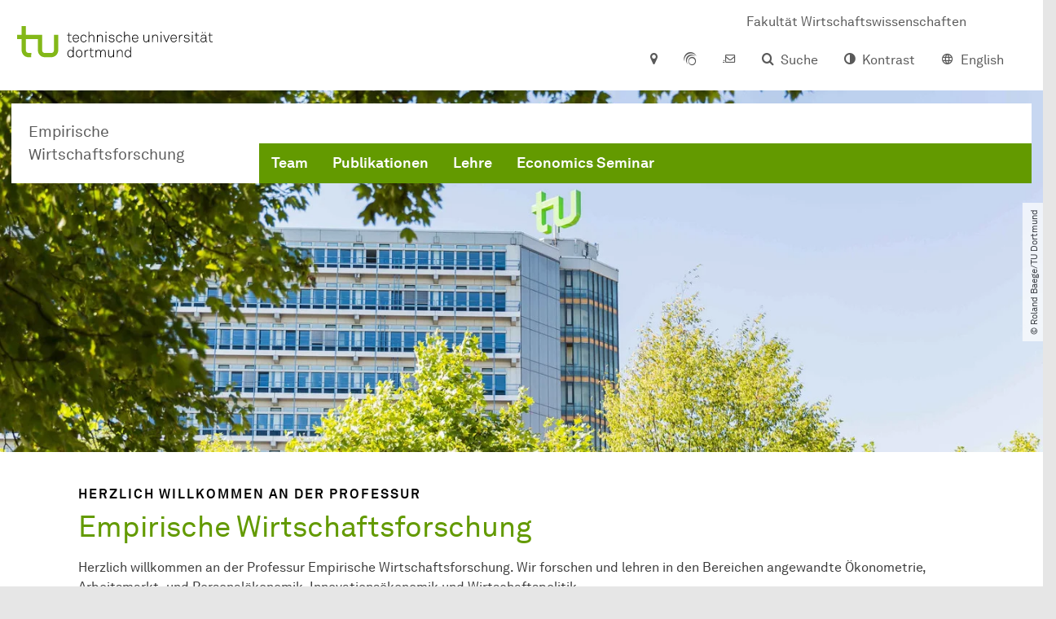

--- FILE ---
content_type: text/html; charset=utf-8
request_url: https://ewf.wiwi.tu-dortmund.de/
body_size: 14223
content:
<!DOCTYPE html>
<html dir="ltr" lang="de" class="no-js">
<head>

<meta charset="utf-8">
<!-- 
	TYPO3 CMS supported by mehrwert - https://www.mehrwert.de/

	This website is powered by TYPO3 - inspiring people to share!
	TYPO3 is a free open source Content Management Framework initially created by Kasper Skaarhoj and licensed under GNU/GPL.
	TYPO3 is copyright 1998-2026 of Kasper Skaarhoj. Extensions are copyright of their respective owners.
	Information and contribution at https://typo3.org/
-->



<title>Startseite - EWF - WiWi - TU Dortmund - EWF - TU Dortmund</title>
<meta http-equiv="x-ua-compatible" content="IE=edge" />
<meta name="generator" content="TYPO3 CMS" />
<meta name="description" content="Startseite der Professur Empirische Wirtschaftsforschung der Fakultät Wirtschaftswissenschaften der Technischen Universität Dortmund" />
<meta name="viewport" content="width=device-width, initial-scale=1" />
<meta name="keywords" content="Startseite, Empirische Wirtschaftsforschung, Professur, Wirtschaftswissenschaften, WiWi, Technische Universität Dortmund, TU Dortmund" />
<meta name="robots" content="index,follow" />
<meta name="author" content="TU Dortmund" />
<meta property="og:title" content="Startseite - Empirische Wirtschaftsforschung - Wirtschaftswissenschaften - Technische Universität Dortmund" />
<meta property="og:description" content="Startseite der Professur Empirische Wirtschaftsforschung der Fakultät Wirtschaftswissenschaften der Technischen Universität Dortmund" />
<meta property="og:type" content="website" />
<meta property="og:site_name" content="TU Dortmund" />
<meta property="og:image" content="https://ewf.wiwi.tu-dortmund.de/typo3conf/ext/tudo_base/Resources/Public/Images/tu-dortmund-logo-social.png" />
<meta name="twitter:card" content="summary" />
<meta name="twitter:title" content="Startseite - Empirische Wirtschaftsforschung - Wirtschaftswissenschaften - Technische Universität Dortmund" />
<meta name="twitter:description" content="Startseite der Professur Empirische Wirtschaftsforschung der Fakultät Wirtschaftswissenschaften der Technischen Universität Dortmund" />
<meta name="apple-mobile-web-app-capable" content="no" />
<meta name="format-detection" content="telephone=no" />
<meta name="revisit-after" content="10 days" />


<link rel="stylesheet" href="/typo3temp/assets/compressed/merged-b5c294cdf6aa677b53cf46afebe66dea-b6e1e1d4992b6c3dd9bf6081e536d9f7.css?1764087063" media="all">






<link rel="alternate" type="text/calendar" title="iCalendar 2.0" href="/kalender.ics" />

    <script type="text/javascript">
        var html = document.getElementsByTagName('html')[0];
        html.setAttribute('class', 'js');
    </script>


        
    



    <meta name="msapplication-square70x70logo" content="/storages/wiwi/_processed_/8/4/csm_logo-wiwi_ee7426e150.png">
    <meta name="msapplication-square150x150logo" content="/storages/wiwi/_processed_/8/4/csm_logo-wiwi_25354ac5bc.png">
    <meta name="msapplication-square310x310logo" content="/storages/wiwi/_processed_/8/4/csm_logo-wiwi_fe01c6eaee.png">
    <meta name="msapplication-TileImage" content="/storages/wiwi/_processed_/8/4/csm_logo-wiwi_ddc610aac7.png">
    <link rel="apple-touch-icon-precomposed" href="/storages/wiwi/_processed_/8/4/csm_logo-wiwi_266088e8cd.png">
    <link rel="apple-touch-icon-precomposed" sizes="57x57" href="/storages/wiwi/_processed_/8/4/csm_logo-wiwi_64495e9585.png">
    <link rel="apple-touch-icon-precomposed" sizes="60x60" href="/storages/wiwi/_processed_/8/4/csm_logo-wiwi_2706f39c66.png">
    <link rel="apple-touch-icon-precomposed" sizes="76x76" href="/storages/wiwi/_processed_/8/4/csm_logo-wiwi_4770393705.png">
    <link rel="apple-touch-icon-precomposed" sizes="120x120" href="/storages/wiwi/_processed_/8/4/csm_logo-wiwi_66cfd36379.png">
    <link rel="apple-touch-icon-precomposed" sizes="152x152" href="/storages/wiwi/_processed_/8/4/csm_logo-wiwi_d13250b4c7.png">
    <link rel="apple-touch-icon-precomposed" sizes="180x180" href="/storages/wiwi/_processed_/8/4/csm_logo-wiwi_266088e8cd.png">
    <link rel="shortcut icon" href="/storages/wiwi/_processed_/8/4/csm_logo-wiwi_4450029f4b.png">
    <link rel="icon" type="image/png" sizes="64x64" href="/storages/wiwi/_processed_/8/4/csm_logo-wiwi_600d9648ae.png">




<link rel="canonical" href="https://ewf.wiwi.tu-dortmund.de/"/>

<link rel="alternate" hreflang="de" href="https://ewf.wiwi.tu-dortmund.de/"/>
<link rel="alternate" hreflang="en" href="https://ewf.wiwi.tu-dortmund.de/en/"/>
<link rel="alternate" hreflang="x-default" href="https://ewf.wiwi.tu-dortmund.de/"/>
</head>
<body id="p53863" class="page-53863 pagelevel-0 language-0 backendlayout-pagets__start_faculty layout-0 logo-variant-3" data-page-uid="53863">




<span id="top" tabindex="-1"></span>





<div class="accessible-jump-links">
    

    

    

    
            <a href="#nav_container_brand" class="visually-hidden-focusable onfocus-top-left">
                Zur Navigation
            </a>
        

    <a href="#quick-access" class="visually-hidden-focusable onfocus-top-left">
        Zum Schnellzugriff
    </a>

    <a href="#footer" class="visually-hidden-focusable onfocus-top-left">
        Zum Fuß der Seite mit weiteren Services
    </a>
</div>





<a href="#content" class="visually-hidden-focusable onfocus-top-left">
    Zum Inhalt
</a>





    <div class="c-header-branding c-header-branding--visible" data-nosnippet>
        <div class="c-header-branding--mobile">
            <div class="parent-faculty">
                <a href="/">
                    
                            Empirische Wirtschaftsforschung
                        
                </a>
            </div>
        </div>
        
            
                <div class="c-header-branding--desktop">
                    <a href="https://wiwi.tu-dortmund.de/" target="_blank">
                        <span>Fakultät Wirtschaftswissenschaften</span>
                    </a>
                </div>
            
        
    </div>



    <nav class="c-quickaccess-bar c-quickaccess-bar--desktop">
        <div class="c-quickaccess-bar__left" data-nosnippet>
            <div class="site-logo logo">
                <a class="navbar-brand" href="https://www.tu-dortmund.de/">
                    <span class="visually-hidden">Zur Startseite</span>
                    <img alt="Technische Universität Dortmund" src="/typo3conf/ext/tudo_base/Resources/Public/Images/tu-dortmund-logo-claim-de.svg" width="64" height="64" />
                </a>
            </div>
        </div>
        <div class="c-quickaccess-bar__center" data-nosnippet>
            
                <nav id="quick-access" class="c-quickaccess-bar__navigation">
                    
                    
                    
                    
                    
                        


        <a title="Anfahrt &amp; Lageplan"
           href="#quickaccess-content-directions"
           class="c-quickaccess-bar__anchor toggle-offcanvas js-toggle-meta-flyout"
           aria-expanded="false"
           aria-controls="quickaccess-content-directions"
           tabindex="0">
            <span class="c-quickaccess-bar-anchor__icon quickaccess-directions" aria-hidden="true"></span>
            <span class="c-quickaccess-bar-anchor__text">Anfahrt &amp; Lageplan</span>
        </a>
    



                    
                    
                        


        

<section
    id="quickaccess-content-directions"
    class="c-quickaccess-bar__content c-quickaccess-bar__content--hidden"
    tabindex="-1"
>
    <h3 class="ml-3">Anfahrt &amp; Lageplan</h3>

    <div class="row">
        
                <div class="col-md-8">
                    












        
        

                <div id="c" class="frame frame- frame-layout- frame-type- frame-space-before-none frame-space-after-none">
                    <div class="frame-container">
                        <div class="frame-inner">
                            
                            
                                



                            
                            
                                    
                                        



                                    
                                
                            
    
        

        <div class="accordion" id="accordion-">
            
                <div class="accordion-item">
                    <div id="accordion-heading--40017" class="accordion-header">
                        <h5>
                            <a class="collapsed"
                               role="button"
                               data-bs-toggle="collapse"
                               data-parent="#accordion-"
                               href="#accordion--40017"
                               aria-expanded="false"
                               aria-controls="accordion--40017">
                                Mit dem Auto
                                <span class="icon" aria-hidden="true"></span>
                            </a>
                        </h5>
                    </div>
                    <div id="accordion--40017"
                         role="tabpanel"
                         aria-labelledby="accordion-heading--40017"
                         class="collapse ">
                        <div class="accordion-body">
                            
                                    <p>Der Campus der Technischen Universität Dortmund liegt in der Nähe des Autobahnkreuzes Dortmund West, wo die Sauerlandlinie A45 den Ruhrschnellweg B1/A40 kreuzt. Die Abfahrt Dortmund-Eichlinghofen auf der A45 führt zum Campus Süd, die Abfahrt Dortmund-Dorstfeld auf der A40 zum Campus-Nord. An beiden Ausfahrten ist die Universität ausgeschildert.</p>
<p>Um mit dem Auto vom Campus Nord zum Campus Süd zu gelangen, besteht die Verbindung über den Vogelpothsweg / die Baroper Straße. Wir empfehlen Ihnen, Ihr Auto auf einem der Parkplätze des Campus Nord abzustellen und die H-Bahn (hängende Einschienenbahn) zu nutzen, die die beiden Standorte bequem verbindet.</p>
                                
                        </div>
                    </div>
                </div>
            
                <div class="accordion-item">
                    <div id="accordion-heading--40016" class="accordion-header">
                        <h5>
                            <a class="collapsed"
                               role="button"
                               data-bs-toggle="collapse"
                               data-parent="#accordion-"
                               href="#accordion--40016"
                               aria-expanded="false"
                               aria-controls="accordion--40016">
                                Mit Bus, U-Bahn und S-Bahn
                                <span class="icon" aria-hidden="true"></span>
                            </a>
                        </h5>
                    </div>
                    <div id="accordion--40016"
                         role="tabpanel"
                         aria-labelledby="accordion-heading--40016"
                         class="collapse ">
                        <div class="accordion-body">
                            
                                    <p>Direkt unter dem Campus Nord befindet sich die S-Bahn-Station „Dortmund Universität“. Von dort fährt die S-Bahn-Linie S1 im 20- oder 30-Minuten-Takt zum Hauptbahnhof Dortmund und in der Gegenrichtung zum Hauptbahnhof Düsseldorf über Bochum, Essen und Duisburg. Außerdem ist die Universität mit den Buslinien 445, 447 und 462 zu erreichen. Eine Fahrplanauskunft findet sich auf der Homepage des Verkehrsverbundes Rhein-Ruhr, außerdem bieten die DSW21 einen interaktiven Liniennetzplan an.</p>
                                
                        </div>
                    </div>
                </div>
            
                <div class="accordion-item">
                    <div id="accordion-heading--40015" class="accordion-header">
                        <h5>
                            <a class="collapsed"
                               role="button"
                               data-bs-toggle="collapse"
                               data-parent="#accordion-"
                               href="#accordion--40015"
                               aria-expanded="false"
                               aria-controls="accordion--40015">
                                Die H-Bahn
                                <span class="icon" aria-hidden="true"></span>
                            </a>
                        </h5>
                    </div>
                    <div id="accordion--40015"
                         role="tabpanel"
                         aria-labelledby="accordion-heading--40015"
                         class="collapse ">
                        <div class="accordion-body">
                            
                                    <p>Zu den Wahrzeichen der TU Dortmund gehört die H-Bahn. Linie 1 verkehrt im 10-Minuten-Takt zwischen Dortmund Eichlinghofen und dem Technologiezentrum über Campus Süd und Dortmund Universität S, Linie 2 pendelt im 5-Minuten-Takt zwischen Campus Nord und Campus Süd. Diese Strecke legt sie in zwei Minuten zurück.</p>
                                
                        </div>
                    </div>
                </div>
            
                <div class="accordion-item">
                    <div id="accordion-heading--40014" class="accordion-header">
                        <h5>
                            <a class="collapsed"
                               role="button"
                               data-bs-toggle="collapse"
                               data-parent="#accordion-"
                               href="#accordion--40014"
                               aria-expanded="false"
                               aria-controls="accordion--40014">
                                Mit dem Flugzeug
                                <span class="icon" aria-hidden="true"></span>
                            </a>
                        </h5>
                    </div>
                    <div id="accordion--40014"
                         role="tabpanel"
                         aria-labelledby="accordion-heading--40014"
                         class="collapse ">
                        <div class="accordion-body">
                            
                                    <p>Vom Flughafen Dortmund aus gelangt man mit dem AirportExpress innerhalb von gut 20 Minuten zum Dortmunder Hauptbahnhof und von dort mit der S-Bahn zur Universität. Ein größeres Angebot an internationalen Flugverbindungen bietet der etwa 60 Kilometer entfernte Flughafen Düsseldorf, der direkt mit der S-Bahn vom Bahnhof der Universität zu erreichen ist.</p>
                                
                        </div>
                    </div>
                </div>
            
                <div class="accordion-item">
                    <div id="accordion-heading--52495" class="accordion-header">
                        <h5>
                            <a class="collapsed"
                               role="button"
                               data-bs-toggle="collapse"
                               data-parent="#accordion-"
                               href="#accordion--52495"
                               aria-expanded="false"
                               aria-controls="accordion--52495">
                                Auf dem Campus
                                <span class="icon" aria-hidden="true"></span>
                            </a>
                        </h5>
                    </div>
                    <div id="accordion--52495"
                         role="tabpanel"
                         aria-labelledby="accordion-heading--52495"
                         class="collapse ">
                        <div class="accordion-body">
                            
                                    <p>Die Einrichtungen der Technischen Universität Dortmund verteilen sich auf den größeren Campus Nord und den kleineren Campus Süd. Zudem befinden sich einige Bereiche der Hochschule im angrenzenden Technologiepark.</p>
                                
                        </div>
                    </div>
                </div>
            
                <div class="accordion-item">
                    <div id="accordion-heading--52496" class="accordion-header">
                        <h5>
                            <a class="collapsed"
                               role="button"
                               data-bs-toggle="collapse"
                               data-parent="#accordion-"
                               href="#accordion--52496"
                               aria-expanded="false"
                               aria-controls="accordion--52496">
                                Navigation und Karten
                                <span class="icon" aria-hidden="true"></span>
                            </a>
                        </h5>
                    </div>
                    <div id="accordion--52496"
                         role="tabpanel"
                         aria-labelledby="accordion-heading--52496"
                         class="collapse ">
                        <div class="accordion-body">
                            
                                    <p>Straßennavigation von und zur Technischen Universität Dortmund:</p>
<p><a href="https://routing.openstreetmap.de/?z=15&amp;center=51.491490%2C7.412250&amp;loc=51.491487%2C7.412254&amp;hl=de&amp;alt=0&amp;srv=0" title="Link zu Open Streetmap Routing Machine (OSRM)" target="_blank" class="btn btn-primary icon-btn btn-external" rel="noreferrer">OpenStreetMap Routing Machine</a></p>
<p>Das Dokument bzw. die Grafik stellen sehr vereinfacht die Autobahnen und Bundesstraßen rund um die Technische Universität Dort­mund dar:</p>
<p><a href="/storages/wiwi/wiwi/Logos/TU/TU-Umgebungskarte.pdf" title="Link zum PDF der Umgebungskarte" target="_blank" class="btn btn-primary icon-btn btn-download">Umgebungskarte (PDF)</a></p>
<p><a href="/storages/wiwi/wiwi/Logos/TU/TU-Umgebungskarte.jpg" title="Link zur Grafik der Umgebungskarte" target="_blank" class="btn btn-primary icon-btn btn-download">Umgebungskarte (Grafik)</a></p>
<p>Die Onlinekarte unterstützt beim Auffinden von und Navigieren zwischen Einrichtungen und Gebäuden auf dem Campus:</p>
<p><a href="https://www.tu-dortmund.de/campus/campusplaene/" title="Link zur interaktiven Campuskarte" target="_blank" class="btn btn-primary icon-btn btn-internal">Interaktive Campuskarte</a></p>
<p>Dieses Dokument enthält einen einfachen Campusplan in deutsch und englisch:</p>
<p><a href="/storages/zentraler_bilderpool/TU_Lageplan-deutsch-englisch.pdf" title="Link zum Campusplan (deutsch und englisch)" target="_blank" class="btn btn-primary icon-btn btn-download">Campusplan (PDF)</a></p>
                                
                        </div>
                    </div>
                </div>
            
        </div>
    

                            
                                



                            
                            
                                



                            
                        </div>
                    </div>
                </div>

            
    


                </div>
            
    </div>

    <a href="#" class="c-quickaccess-bar-content__icon icon-close" tabindex="0">
        <span class="icon" aria-hidden="true"></span>
        <span class="visually-hidden">Meta-Navigation schließen</span>
    </a>
</section>



    



                    
                    
                    
                    
                        


        <a title="ServicePortal"
           class="c-quickaccess-bar__anchor toggle-offcanvas"
           href="https://service.tu-dortmund.de/"
           target="_blank"
           rel="noreferrer"
           tabindex="0">
            <span class="c-quickaccess-bar-anchor__icon quickaccess-service-portal" aria-hidden="true"></span>
            <span class="c-quickaccess-bar-anchor__text">ServicePortal</span>
        </a>
    



                    
                    
                        


        <a title="UniMail"
           class="c-quickaccess-bar__anchor toggle-offcanvas"
           href="https://webmail.tu-dortmund.de/"
           target="_blank"
           rel="noreferrer"
           tabindex="0">
            <span class="c-quickaccess-bar-anchor__icon quickaccess-unimail" aria-hidden="true"></span>
            <span class="c-quickaccess-bar-anchor__text">UniMail</span>
        </a>
    



                    
                </nav>
            
        </div>
        <div class="c-quickaccess-bar__right" data-nosnippet>
            
                
                    


        <a title="Suche"
           href="#quickaccess-content-search"
           class="c-quickaccess-bar__anchor toggle-offcanvas js-toggle-meta-flyout"
           aria-expanded="false"
           aria-controls="quickaccess-content-search"
           tabindex="0">
            <span class="c-quickaccess-bar-anchor__icon quickaccess-search" aria-hidden="true"></span>
            <span class="c-quickaccess-bar-anchor__text">Suche</span>
        </a>
    



                
                
                    


        

<section
    id="quickaccess-content-search"
    class="c-quickaccess-bar__content c-quickaccess-bar__content--hidden"
    tabindex="-1"
    role="search"
>
    <h3>Suche</h3>

    <form class="search-form" action="/suche/">
        <div class="container">
            <div class="row">
                <div class="col mb-4">
                    <div class="input-group">
                        <label for="sterm" class="visually-hidden">Suche</label>
                        <input type="text" class="form-control" id="sterm" data-quickaccess-solr-q
                               placeholder="Suche nach Name, ..." name="tx_solr[q]">
                        <div class="input-group-append">
                            <button class="btn btn-primary icon-btn icon-search no-txt" type="submit">
                                <span class="btntxt visually-hidden">Suche</span>
                                <span class="icon" aria-hidden="true"></span>
                            </button>
                        </div>
                    </div>
                </div>
            </div>
        </div>
    </form>

    <form action="/personensuche/">
        <div class="container">
            <div class="row">
                <input type="hidden" name="tx_tudoitmc_personsearch[q]" data-quickaccess-personsearch-q>
                <div class="col mb-4">
                    <div class="input-group">
                        <button class="btn btn-primary icon-btn" type="submit">
                            <span class="btntxt">Personensuche</span>
                            <span class="icon" aria-hidden="true"></span>
                        </button>
                    </div>
                </div>
            </div>
        </div>
    </form>

    <a href="#" class="c-quickaccess-bar-content__icon icon-close" tabindex="0">
        <span class="icon" aria-hidden="true"></span>
        <span class="visually-hidden">Meta-Navigation schließen</span>
    </a>
</section>

    



                
            
            
                


        <a title="Kontrast"
           class="c-quickaccess-bar__anchor toggle-offcanvas js-contrastswitch"
           href="">
            <span class="c-quickaccess-bar-anchor__icon quickaccess-contrastswitch" aria-hidden="true"></span>
            <span class="c-quickaccess-bar-anchor__text">Kontrast</span>
        </a>
    



            
            
                
                    


        
            
                    
                        
                    
                        
                                
                                    
                                            
                                        
                                
                                    
                                            
                                                    <a tabindex="0" class="c-quickaccess-bar__anchor toggle-offcanvas" href="/en/">
                                                        <span class="c-quickaccess-bar-anchor__icon quickaccess-language quickaccess-language--en" aria-hidden="true"></span>
                                                        <span class="c-quickaccess-bar-anchor__text">English</span>
                                                    </a>
                                                
                                        
                                
                            
                    
                
        
    



                
            
        </div>
    </nav>

    <nav class="c-quickaccess-bar c-quickaccess-bar-top c-quickaccess-bar--mobile">
        <div class="site-logo logo" data-nosnippet>
            <a class="navbar-brand" href="https://www.tu-dortmund.de/">
                <span class="visually-hidden">Zur Startseite</span>
                <img alt="Technische Universität Dortmund" src="/typo3conf/ext/tudo_base/Resources/Public/Images/tu-dortmund-logo-claim-de.svg" width="64" height="64" />
            </a>
        </div>
        <div class="c-quickaccess-bar-mobile__nosnippet-container" data-nosnippet>
            
                


        <a title="Kontrast"
           class="c-quickaccess-bar__anchor toggle-offcanvas js-contrastswitch"
           href="">
            <span class="c-quickaccess-bar-anchor__icon quickaccess-contrastswitch" aria-hidden="true"></span>
            <span class="c-quickaccess-bar-anchor__text">Kontrast</span>
        </a>
    



            
            
                
                    


        
            
                    
                        
                    
                        
                                
                                    
                                            
                                        
                                
                                    
                                            
                                                    <a tabindex="0" class="c-quickaccess-bar__anchor toggle-offcanvas" href="/en/">
                                                        <span class="c-quickaccess-bar-anchor__icon quickaccess-language quickaccess-language--en" aria-hidden="true"></span>
                                                        <span class="c-quickaccess-bar-anchor__text">English</span>
                                                    </a>
                                                
                                        
                                
                            
                    
                
        
    



                
            
        </div>
    </nav>

    
        <nav class="c-quickaccess-bar c-quickaccess-bar-bottom c-quickaccess-bar--mobile">
            <div class="c-quickaccess-bar__bottom" data-nosnippet>
                <div class="c-quickaccess-bar-bottom__hamburger">
                    <div class="icon-hamburger">
                        <span class="icon" aria-hidden="true"></span>
                    </div>
                </div>

                <nav id="quick-access" class="c-quickaccess-bar__navigation">
                    <div class="c-quickaccess-bar-bottom__items">
                        
                            


        <a title="Suche"
           href="#quickaccess-content-search"
           class="c-quickaccess-bar__anchor toggle-offcanvas js-toggle-meta-flyout"
           aria-expanded="false"
           aria-controls="quickaccess-content-search"
           tabindex="0">
            <span class="c-quickaccess-bar-anchor__icon quickaccess-search" aria-hidden="true"></span>
            <span class="c-quickaccess-bar-anchor__text">Suche</span>
        </a>
    



                        
                        
                            


        

<section
    id="quickaccess-content-search"
    class="c-quickaccess-bar__content c-quickaccess-bar__content--hidden"
    tabindex="-1"
    role="search"
>
    <h3>Suche</h3>

    <form class="search-form" action="/suche/">
        <div class="container">
            <div class="row">
                <div class="col mb-4">
                    <div class="input-group">
                        <label for="sterm" class="visually-hidden">Suche</label>
                        <input type="text" class="form-control" id="sterm" data-quickaccess-solr-q
                               placeholder="Suche nach Name, ..." name="tx_solr[q]">
                        <div class="input-group-append">
                            <button class="btn btn-primary icon-btn icon-search no-txt" type="submit">
                                <span class="btntxt visually-hidden">Suche</span>
                                <span class="icon" aria-hidden="true"></span>
                            </button>
                        </div>
                    </div>
                </div>
            </div>
        </div>
    </form>

    <form action="/personensuche/">
        <div class="container">
            <div class="row">
                <input type="hidden" name="tx_tudoitmc_personsearch[q]" data-quickaccess-personsearch-q>
                <div class="col mb-4">
                    <div class="input-group">
                        <button class="btn btn-primary icon-btn" type="submit">
                            <span class="btntxt">Personensuche</span>
                            <span class="icon" aria-hidden="true"></span>
                        </button>
                    </div>
                </div>
            </div>
        </div>
    </form>

    <a href="#" class="c-quickaccess-bar-content__icon icon-close" tabindex="0">
        <span class="icon" aria-hidden="true"></span>
        <span class="visually-hidden">Meta-Navigation schließen</span>
    </a>
</section>

    



                        
                        
                        
                        
                        
                        
                        
                        
                            


        <a title="Anfahrt &amp; Lageplan"
           href="#quickaccess-content-directions"
           class="c-quickaccess-bar__anchor toggle-offcanvas js-toggle-meta-flyout"
           aria-expanded="false"
           aria-controls="quickaccess-content-directions"
           tabindex="0">
            <span class="c-quickaccess-bar-anchor__icon quickaccess-directions" aria-hidden="true"></span>
            <span class="c-quickaccess-bar-anchor__text">Anfahrt &amp; Lageplan</span>
        </a>
    



                        
                        
                            


        

<section
    id="quickaccess-content-directions"
    class="c-quickaccess-bar__content c-quickaccess-bar__content--hidden"
    tabindex="-1"
>
    <h3 class="ml-3">Anfahrt &amp; Lageplan</h3>

    <div class="row">
        
                <div class="col-md-8">
                    












        
        

                <div id="c" class="frame frame- frame-layout- frame-type- frame-space-before-none frame-space-after-none">
                    <div class="frame-container">
                        <div class="frame-inner">
                            
                            
                                



                            
                            
                                    
                                        



                                    
                                
                            
    
        

        <div class="accordion" id="accordion-">
            
                <div class="accordion-item">
                    <div id="accordion-heading--40017" class="accordion-header">
                        <h5>
                            <a class="collapsed"
                               role="button"
                               data-bs-toggle="collapse"
                               data-parent="#accordion-"
                               href="#accordion--40017"
                               aria-expanded="false"
                               aria-controls="accordion--40017">
                                Mit dem Auto
                                <span class="icon" aria-hidden="true"></span>
                            </a>
                        </h5>
                    </div>
                    <div id="accordion--40017"
                         role="tabpanel"
                         aria-labelledby="accordion-heading--40017"
                         class="collapse ">
                        <div class="accordion-body">
                            
                                    <p>Der Campus der Technischen Universität Dortmund liegt in der Nähe des Autobahnkreuzes Dortmund West, wo die Sauerlandlinie A45 den Ruhrschnellweg B1/A40 kreuzt. Die Abfahrt Dortmund-Eichlinghofen auf der A45 führt zum Campus Süd, die Abfahrt Dortmund-Dorstfeld auf der A40 zum Campus-Nord. An beiden Ausfahrten ist die Universität ausgeschildert.</p>
<p>Um mit dem Auto vom Campus Nord zum Campus Süd zu gelangen, besteht die Verbindung über den Vogelpothsweg / die Baroper Straße. Wir empfehlen Ihnen, Ihr Auto auf einem der Parkplätze des Campus Nord abzustellen und die H-Bahn (hängende Einschienenbahn) zu nutzen, die die beiden Standorte bequem verbindet.</p>
                                
                        </div>
                    </div>
                </div>
            
                <div class="accordion-item">
                    <div id="accordion-heading--40016" class="accordion-header">
                        <h5>
                            <a class="collapsed"
                               role="button"
                               data-bs-toggle="collapse"
                               data-parent="#accordion-"
                               href="#accordion--40016"
                               aria-expanded="false"
                               aria-controls="accordion--40016">
                                Mit Bus, U-Bahn und S-Bahn
                                <span class="icon" aria-hidden="true"></span>
                            </a>
                        </h5>
                    </div>
                    <div id="accordion--40016"
                         role="tabpanel"
                         aria-labelledby="accordion-heading--40016"
                         class="collapse ">
                        <div class="accordion-body">
                            
                                    <p>Direkt unter dem Campus Nord befindet sich die S-Bahn-Station „Dortmund Universität“. Von dort fährt die S-Bahn-Linie S1 im 20- oder 30-Minuten-Takt zum Hauptbahnhof Dortmund und in der Gegenrichtung zum Hauptbahnhof Düsseldorf über Bochum, Essen und Duisburg. Außerdem ist die Universität mit den Buslinien 445, 447 und 462 zu erreichen. Eine Fahrplanauskunft findet sich auf der Homepage des Verkehrsverbundes Rhein-Ruhr, außerdem bieten die DSW21 einen interaktiven Liniennetzplan an.</p>
                                
                        </div>
                    </div>
                </div>
            
                <div class="accordion-item">
                    <div id="accordion-heading--40015" class="accordion-header">
                        <h5>
                            <a class="collapsed"
                               role="button"
                               data-bs-toggle="collapse"
                               data-parent="#accordion-"
                               href="#accordion--40015"
                               aria-expanded="false"
                               aria-controls="accordion--40015">
                                Die H-Bahn
                                <span class="icon" aria-hidden="true"></span>
                            </a>
                        </h5>
                    </div>
                    <div id="accordion--40015"
                         role="tabpanel"
                         aria-labelledby="accordion-heading--40015"
                         class="collapse ">
                        <div class="accordion-body">
                            
                                    <p>Zu den Wahrzeichen der TU Dortmund gehört die H-Bahn. Linie 1 verkehrt im 10-Minuten-Takt zwischen Dortmund Eichlinghofen und dem Technologiezentrum über Campus Süd und Dortmund Universität S, Linie 2 pendelt im 5-Minuten-Takt zwischen Campus Nord und Campus Süd. Diese Strecke legt sie in zwei Minuten zurück.</p>
                                
                        </div>
                    </div>
                </div>
            
                <div class="accordion-item">
                    <div id="accordion-heading--40014" class="accordion-header">
                        <h5>
                            <a class="collapsed"
                               role="button"
                               data-bs-toggle="collapse"
                               data-parent="#accordion-"
                               href="#accordion--40014"
                               aria-expanded="false"
                               aria-controls="accordion--40014">
                                Mit dem Flugzeug
                                <span class="icon" aria-hidden="true"></span>
                            </a>
                        </h5>
                    </div>
                    <div id="accordion--40014"
                         role="tabpanel"
                         aria-labelledby="accordion-heading--40014"
                         class="collapse ">
                        <div class="accordion-body">
                            
                                    <p>Vom Flughafen Dortmund aus gelangt man mit dem AirportExpress innerhalb von gut 20 Minuten zum Dortmunder Hauptbahnhof und von dort mit der S-Bahn zur Universität. Ein größeres Angebot an internationalen Flugverbindungen bietet der etwa 60 Kilometer entfernte Flughafen Düsseldorf, der direkt mit der S-Bahn vom Bahnhof der Universität zu erreichen ist.</p>
                                
                        </div>
                    </div>
                </div>
            
                <div class="accordion-item">
                    <div id="accordion-heading--52495" class="accordion-header">
                        <h5>
                            <a class="collapsed"
                               role="button"
                               data-bs-toggle="collapse"
                               data-parent="#accordion-"
                               href="#accordion--52495"
                               aria-expanded="false"
                               aria-controls="accordion--52495">
                                Auf dem Campus
                                <span class="icon" aria-hidden="true"></span>
                            </a>
                        </h5>
                    </div>
                    <div id="accordion--52495"
                         role="tabpanel"
                         aria-labelledby="accordion-heading--52495"
                         class="collapse ">
                        <div class="accordion-body">
                            
                                    <p>Die Einrichtungen der Technischen Universität Dortmund verteilen sich auf den größeren Campus Nord und den kleineren Campus Süd. Zudem befinden sich einige Bereiche der Hochschule im angrenzenden Technologiepark.</p>
                                
                        </div>
                    </div>
                </div>
            
                <div class="accordion-item">
                    <div id="accordion-heading--52496" class="accordion-header">
                        <h5>
                            <a class="collapsed"
                               role="button"
                               data-bs-toggle="collapse"
                               data-parent="#accordion-"
                               href="#accordion--52496"
                               aria-expanded="false"
                               aria-controls="accordion--52496">
                                Navigation und Karten
                                <span class="icon" aria-hidden="true"></span>
                            </a>
                        </h5>
                    </div>
                    <div id="accordion--52496"
                         role="tabpanel"
                         aria-labelledby="accordion-heading--52496"
                         class="collapse ">
                        <div class="accordion-body">
                            
                                    <p>Straßennavigation von und zur Technischen Universität Dortmund:</p>
<p><a href="https://routing.openstreetmap.de/?z=15&amp;center=51.491490%2C7.412250&amp;loc=51.491487%2C7.412254&amp;hl=de&amp;alt=0&amp;srv=0" title="Link zu Open Streetmap Routing Machine (OSRM)" target="_blank" class="btn btn-primary icon-btn btn-external" rel="noreferrer">OpenStreetMap Routing Machine</a></p>
<p>Das Dokument bzw. die Grafik stellen sehr vereinfacht die Autobahnen und Bundesstraßen rund um die Technische Universität Dort­mund dar:</p>
<p><a href="/storages/wiwi/wiwi/Logos/TU/TU-Umgebungskarte.pdf" title="Link zum PDF der Umgebungskarte" target="_blank" class="btn btn-primary icon-btn btn-download">Umgebungskarte (PDF)</a></p>
<p><a href="/storages/wiwi/wiwi/Logos/TU/TU-Umgebungskarte.jpg" title="Link zur Grafik der Umgebungskarte" target="_blank" class="btn btn-primary icon-btn btn-download">Umgebungskarte (Grafik)</a></p>
<p>Die Onlinekarte unterstützt beim Auffinden von und Navigieren zwischen Einrichtungen und Gebäuden auf dem Campus:</p>
<p><a href="https://www.tu-dortmund.de/campus/campusplaene/" title="Link zur interaktiven Campuskarte" target="_blank" class="btn btn-primary icon-btn btn-internal">Interaktive Campuskarte</a></p>
<p>Dieses Dokument enthält einen einfachen Campusplan in deutsch und englisch:</p>
<p><a href="/storages/zentraler_bilderpool/TU_Lageplan-deutsch-englisch.pdf" title="Link zum Campusplan (deutsch und englisch)" target="_blank" class="btn btn-primary icon-btn btn-download">Campusplan (PDF)</a></p>
                                
                        </div>
                    </div>
                </div>
            
        </div>
    

                            
                                



                            
                            
                                



                            
                        </div>
                    </div>
                </div>

            
    


                </div>
            
    </div>

    <a href="#" class="c-quickaccess-bar-content__icon icon-close" tabindex="0">
        <span class="icon" aria-hidden="true"></span>
        <span class="visually-hidden">Meta-Navigation schließen</span>
    </a>
</section>



    



                        
                        
                            


        <a title="ServicePortal"
           class="c-quickaccess-bar__anchor toggle-offcanvas"
           href="https://service.tu-dortmund.de/"
           target="_blank"
           rel="noreferrer"
           tabindex="0">
            <span class="c-quickaccess-bar-anchor__icon quickaccess-service-portal" aria-hidden="true"></span>
            <span class="c-quickaccess-bar-anchor__text">ServicePortal</span>
        </a>
    



                        
                        
                            


        <a title="UniMail"
           class="c-quickaccess-bar__anchor toggle-offcanvas"
           href="https://webmail.tu-dortmund.de/"
           target="_blank"
           rel="noreferrer"
           tabindex="0">
            <span class="c-quickaccess-bar-anchor__icon quickaccess-unimail" aria-hidden="true"></span>
            <span class="c-quickaccess-bar-anchor__text">UniMail</span>
        </a>
    



                        
                    </div>
                </nav>
            </div>
        </nav>
    




<div class="wrapper">
    
    
    


    <header class="c-header">
        <div class="site-nav site-nav-main nav-main-overlay" data-nosnippet>
            <div id="nav_main" class="nav-main nav-main--offset-faculty">
                <div class="c-navigation c-navigation--desktop">
                    
    <nav class="nav-main-inner navbar navbar-expand-lg" aria-label="Navigationsübersicht">

        <div class="site-logo logo site-logo-faculty site-logo-faculty-text-only">
            <a class="navbar-brand" href="/">
                <span class="visually-hidden">Zur Startseite</span>
                
                        <span class="text-based-logo">Empirische Wirtschaftsforschung</span>
                    
            </a>
        </div>

        <div class="header-navigation-bar" id="navbar_supported_content">
            
                    
    <div id="nav_container_brand" class="nav-container" tabindex="-1">
        


    <ul class="nav navbar-nav navbar-main menu menu--brand menu--level-1" data-header="navigation">
        
            
        <li class="nav-item nav-item--level-1  "
            data-page-uid="69054">
            
                    
    <a class="nav-link"
       href="/professur/team/" >
    Team
    </a>

                
        </li>
    

            
        <li class="nav-item nav-item--level-1  "
            data-page-uid="69213">
            
                    
    <a class="nav-link"
       href="/forschung/publikationen/" >
    Publikationen
    </a>

                
        </li>
    

            
        <li class="nav-item nav-item--level-1  dropdown has-sub-navigation"
            data-page-uid="69036">
            
                    
    <a class="nav-link dropdown-toggle"
       data-bs-toggle="dropdown" aria-haspopup="true" aria-expanded="false" data-bs-target="#university-dropdown-69036"
       href="/lehre/" >
    Lehre
    </a>

    <div class="dropdown-container dropdown-container--offset" id="university-dropdown-69036">
        <div class="dropdown-menu">
            <div class="dropdown-menu__content">
                <div class="teaser">
                    <div class="teaser__image">
                        
                            
                        
                    </div>
                    <div class="teaser__text">
                        <p>
                            
                        </p>
                    </div>
                </div>
            </div>

            <div class="dropdown-menu__menu">
                <ul class="menu menu--level-2">
                    <li class="nav-item nav-item--level-2">
                        <a class="nav-link nav-link--level-2-title"
                           href="/lehre/" >
                            Lehre
                        </a>
                    </li>
                    
                        
                                <li class="nav-item nav-item--level-2  ">
                                    
                                            <a class="nav-link"
                                               href="/lehre/aktuelles/" >
                                            Aktuelles
                                            </a>
                                        
                                </li>
                            
                    
                        
                                <li class="nav-item nav-item--level-2  ">
                                    
                                            <a class="nav-link"
                                               href="/lehre/wintersemester/" >
                                            Wintersemester
                                            </a>
                                        
                                </li>
                            
                    
                        
                                <li class="nav-item nav-item--level-2  ">
                                    
                                            <a class="nav-link"
                                               href="/lehre/sommersemester/" >
                                            Sommersemester
                                            </a>
                                        
                                </li>
                            
                    
                        
                                <li class="nav-item nav-item--level-2  ">
                                    
                                            <div class="nav-link-container">
                                                <a class="nav-link"
                                                   href="/lehre/abschlussarbeiten/" >
                                                Abschlussarbeiten
                                                </a>

                                                <a href="#"
                                                   class="nav-link menu-toggle btn icon-btn no-txt icon-angle-right"
                                                   data-bs-toggle="menu-69227"
                                                   aria-haspopup="true"
                                                   aria-expanded="false"
                                                   aria-controls="menu-69227">
                                                    <span class="icon" aria-hidden="true"></span>
                                                    <span class="visually-hidden">
                                                        Unterpunkte zu „Abschlussarbeiten“ anzeigen
                                                    </span>
                                                </a>
                                            </div>

                                            <ul id="menu-69227" class="menu menu--level-3">
                                                
                                                    
                                                            <li class="nav-item nav-item--level-3  ">
                                                                
                                                                        <a class="nav-link"
                                                                           href="/lehre/abschlussarbeiten/bachelorarbeiten/" >
                                                                        Bachelorarbeiten
                                                                        </a>
                                                                    
                                                            </li>
                                                        
                                                
                                                    
                                                            <li class="nav-item nav-item--level-3  ">
                                                                
                                                                        <a class="nav-link"
                                                                           href="/lehre/abschlussarbeiten/masterarbeiten/" >
                                                                        Masterarbeiten
                                                                        </a>
                                                                    
                                                            </li>
                                                        
                                                
                                                    
                                                            <li class="nav-item nav-item--level-3  ">
                                                                
                                                                        <a class="nav-link"
                                                                           href="/lehre/abschlussarbeiten/formular-abschlussarbeiten/" >
                                                                        Formular Abschlussarbeiten
                                                                        </a>
                                                                    
                                                            </li>
                                                        
                                                
                                                    
                                                            <li class="nav-item nav-item--level-3  ">
                                                                
                                                                        <a class="nav-link"
                                                                           href="/lehre/abschlussarbeiten/bisherige-abschlussarbeiten/" >
                                                                        Bisherige Abschlussarbeiten
                                                                        </a>
                                                                    
                                                            </li>
                                                        
                                                
                                            </ul>
                                        
                                </li>
                            
                    
                </ul>
            </div>
        </div>
    </div>

    <a href="#" class="btn icon-btn no-txt sub-navigation-trigger d-lg-none">
        <span class="visually-hidden"> Unterpunkte zu „Lehre“ anzeigen</span>
        <span class="icon" aria-hidden="true"></span>
    </a>

                
        </li>
    

            
        <li class="nav-item nav-item--level-1  "
            data-page-uid="78137">
            
                    
    <a class="nav-link"
       href="https://wiwi.tu-dortmund.de/forschung/economics-seminar/" target="_blank">
    Economics Seminar
    </a>

                
        </li>
    

</ul>










    </div>

                
        </div>
    </nav>

                </div>
                <nav class="c-navigation c-navigation--mobile c-navigation--hidden"
                     aria-label="Navigationsübersicht">
                    <div class="c-navigation-mobile__container" id="navbar_supported_content">
                        
                                
    <div id="nav_container_default" class="nav-container" tabindex="-1">
        


    <ul class="menu--level-1" data-header="targetgroups">
        
            
                    <li class="nav-item nav-item--level-1"
                        data-page-uid="69054">
                        
                                
    <a class="nav-link"
       href="/professur/team/" >
    Team
    </a>

                            
                    </li>
                
        
            
                    <li class="nav-item nav-item--level-1"
                        data-page-uid="69213">
                        
                                
    <a class="nav-link"
       href="/forschung/publikationen/" >
    Publikationen
    </a>

                            
                    </li>
                
        
            
                    <li class="nav-item nav-item--level-1 has-sub-navigation"
                        data-page-uid="69036">
                        
                                
    <a href="#"
       class="menu-toggle btn icon-btn icon-angle-right js-menu-toggle"
       data-bs-toggle="targetgroup-dropdown-69036"
       aria-haspopup="true"
       aria-expanded="false"
       aria-controls="targetgroup-dropdown-69036">
        <span class="icon" aria-hidden="true"></span>
        <span class="btntxt">
            Lehre
        </span>
    </a>

    <div class="c-navigation-mobile__submenu animation-slide-left c-navigation-mobile-submenu--hidden" id="targetgroup-dropdown-69036">
        <ul class="menu menu--level-2">
            <a href="#" class="c-navigation-mobile-submenu-back level-1">Hauptmenü</a>
            <a href="/lehre/" class="c-navigation-mobile-active-menu level-3">Lehre</a>
            
                
                        <li class="nav-item nav-item--level-2  has-sub-navigation">
                            
                                    <a class="nav-link"
                                       href="/lehre/aktuelles/" >
                                    Aktuelles
                                    </a>
                                
                        </li>
                    
            
                
                        <li class="nav-item nav-item--level-2  has-sub-navigation">
                            
                                    <a class="nav-link"
                                       href="/lehre/wintersemester/" >
                                    Wintersemester
                                    </a>
                                
                        </li>
                    
            
                
                        <li class="nav-item nav-item--level-2  has-sub-navigation">
                            
                                    <a class="nav-link"
                                       href="/lehre/sommersemester/" >
                                    Sommersemester
                                    </a>
                                
                        </li>
                    
            
                
                        <li class="nav-item nav-item--level-2  has-sub-navigation">
                            
                                    <div class="nav-link-container">
                                        <a href="#"
                                           class="menu-toggle--level-2 btn icon-btn icon-angle-right js-menu-toggle"
                                           data-bs-toggle="menu-69227"
                                           aria-haspopup="true"
                                           aria-expanded="false"
                                           aria-controls="menu-69227">
                                            <span class="icon" aria-hidden="true"></span>
                                            <span class="btntxt">
                                                Abschlussarbeiten
                                            </span>
                                        </a>
                                        <div class="c-navigation-mobile__submenu animation-slide-left c-navigation-mobile-submenu--hidden" id="menu-69227">
                                            <ul id="menu-69227" class="menu menu--level-3">
                                                <a href="#" class="c-navigation-mobile-submenu-back level-2">Lehre</a>
                                                <a href="/lehre/abschlussarbeiten/" class="c-navigation-mobile-active-menu level-3">Abschlussarbeiten</a>
                                                
                                                    
                                                            <li class="nav-item nav-item--level-3 has-sub-navigation">
                                                                
                                                                        <a class="nav-link"
                                                                           href="/lehre/abschlussarbeiten/bachelorarbeiten/" >
                                                                        Bachelorarbeiten
                                                                        </a>
                                                                    
                                                            </li>
                                                        
                                                
                                                    
                                                            <li class="nav-item nav-item--level-3 has-sub-navigation">
                                                                
                                                                        <a class="nav-link"
                                                                           href="/lehre/abschlussarbeiten/masterarbeiten/" >
                                                                        Masterarbeiten
                                                                        </a>
                                                                    
                                                            </li>
                                                        
                                                
                                                    
                                                            <li class="nav-item nav-item--level-3 has-sub-navigation">
                                                                
                                                                        <a class="nav-link"
                                                                           href="/lehre/abschlussarbeiten/formular-abschlussarbeiten/" >
                                                                        Formular Abschlussarbeiten
                                                                        </a>
                                                                    
                                                            </li>
                                                        
                                                
                                                    
                                                            <li class="nav-item nav-item--level-3 has-sub-navigation">
                                                                
                                                                        <a class="nav-link"
                                                                           href="/lehre/abschlussarbeiten/bisherige-abschlussarbeiten/" >
                                                                        Bisherige Abschlussarbeiten
                                                                        </a>
                                                                    
                                                            </li>
                                                        
                                                
                                            </ul>
                                        </div>
                                    </div>
                                
                        </li>
                    
            
        </ul>
    </div>

                            
                    </li>
                
        
            
                    <li class="nav-item nav-item--level-1"
                        data-page-uid="78137">
                        
                                
    <a class="nav-link"
       href="https://wiwi.tu-dortmund.de/forschung/economics-seminar/" target="_blank">
    Economics Seminar
    </a>

                            
                    </li>
                
        
    </ul>










    </div>

                            
                        
                            <div class="c-navigation-mobile__parent">
                                <p>
                                    Teil von:
                                </p>
                                <a href="https://wiwi.tu-dortmund.de/" target="_blank">
                                    <span>Fakultät Wirtschaftswissenschaften</span>
                                    <div class="icon-external-link">
                                        <span class="icon" aria-hidden="true"></span>
                                    </div>
                                </a>
                            </div>
                        
                    </div>
                </nav>
            </div>
        </div>
        
    
            
                
                        <div class="site-header site-header-top">
                            <div class="site-stage">
                                
                                        
                                            
                                        
                                
                                <picture><source srcset="/storages/zentraler_bilderpool/_processed_/2/d/csm_Campus_Nord_Mathetower_03_fefa4fc500.jpg 1x, /storages/zentraler_bilderpool/_processed_/2/d/csm_Campus_Nord_Mathetower_03_a82dbd1bd6.jpg 2x, /storages/zentraler_bilderpool/_processed_/2/d/csm_Campus_Nord_Mathetower_03_bc85a4b50e.jpg 3x" media="(min-width: 1024px)" /><source srcset="/storages/zentraler_bilderpool/_processed_/2/d/csm_Campus_Nord_Mathetower_03_2d6c790a9c.jpg 1x, /storages/zentraler_bilderpool/_processed_/2/d/csm_Campus_Nord_Mathetower_03_e978e2b1a0.jpg 2x, /storages/zentraler_bilderpool/_processed_/2/d/csm_Campus_Nord_Mathetower_03_87e7382c91.jpg 3x" media="(min-width: 576px) and (max-width: 1023px), (max-width: 575px)" /><img src="/storages/zentraler_bilderpool/_processed_/2/d/csm_Campus_Nord_Mathetower_03_2d6c790a9c.jpg" alt="Mathetower umrahmt von Bäumen" title="Mathetower umrahmt von Bäumen" loading="eager" width="992" height="344" /></picture>
                                


    
    
        <span class="copyright-element" style="width:31.209677419355%">
            <span class="copyright">&copy; Roland Baege​/​TU Dortmund</span>
        </span>
    




                            </div>
                        </div>
                    
            
        

    </header>

















    <!--TYPO3SEARCH_begin-->
    <main id="content" class="main">
        <div class="outer">

            

            <div class="inner">
                

                <div class="section section-background-white">












        
        

                <div id="c199372" class="frame frame-default frame-layout-0 frame-type-text frame-space-before-none frame-space-after-none">
                    <div class="frame-container">
                        <div class="frame-inner">
                            
                            
                                



                            
                            
                                    
                                        


    <header>
        
                
                    <span class="kicker kicker--size-regular kicker--style-uppercase ">Herzlich Willkommen an der Professur</span>
                
                <h1 class="">Empirische Wirtschaftsforschung</h1>
            
    </header>


                                    
                                
                            
    <div class="module-text">
        <p>Herzlich willkommen an der Professur Empirische Wirtschaftsforschung. Wir forschen und lehren in den Bereichen angewandte Ökonometrie, Arbeitsmarkt- und Personalökonomik, Innovationsökonomik und Wirtschaftspolitik.</p>
    </div>

                            
                                



                            
                            
                                



                            
                        </div>
                    </div>
                </div>

            
    














        
        

                <div id="c199370" class="frame frame-default frame-layout-0 frame-type-header frame-space-before-none frame-space-after-none">
                    <div class="frame-container">
                        <div class="frame-inner">
                            
                            
                                



                            
                            
                                    
                                        


    <header>
        
                
                <h2 class="">
                    Aktuelle Meldungen
                </h2>
            
    </header>


                                    
                                
                            
                            
                                



                            
                            
                                



                            
                        </div>
                    </div>
                </div>

            
    














        
        

                <div id="c199368" class="frame frame-default frame-layout-0 frame-type-list frame-space-before-none frame-space-after-none frame-list-type-news_pi1">
                    <div class="frame-container">
                        <div class="frame-inner">
                            
                            
                                



                            
                            
                                    
                                        



                                    
                                
                            

    
        




    

    

    

    <div class="news-list">
        
                <div class="">
                    

                    
                            
                            <div class="result-list result-list-news">
                                
                                        

                                        <div class="module-tile module-tile--news">
                                            
                                                

<a class="tile tile-link tile--quarters" title="Digitalisierung durch Corona ausgebremst" href="/details-de/digitalisierung-durch-corona-ausgebremst-46263/">
    

    <div class="tile-body order-2">
        
        
            <span class="date text-muted">
                <small>
                    07.10.2024
                </small>
            </span>
        

        <h4 class="tile-title">Digitalisierung durch Corona ausgebremst</h4>

        <div class="tile-text">
            
                
                        <div itemprop="description">Prof. Michael Böhm und Koautoren präsentieren eine neue Studie zur digitalen Transformation während der Corona-Pandemie.</div>
                    
            
        </div>
    </div>

    <div class="tile-footer tile-footer-plain order-3">
        <span class="link-dummy">
            <span class="icon" aria-hidden="true"></span>
        </span>
    </div>

    
            
        

    
            
    <div class="tile-img order-1">
        
                
    
        
            

<picture><source srcset="/storages/ewf-wiwi/_processed_/8/4/csm_ZEW_Logo_4C.eps_da3e2e2fea.png 1x, /storages/ewf-wiwi/_processed_/8/4/csm_ZEW_Logo_4C.eps_01a588f162.png 2x, /storages/ewf-wiwi/_processed_/8/4/csm_ZEW_Logo_4C.eps_4440f00716.png 3x" /><img src="/storages/ewf-wiwi/_processed_/8/4/csm_ZEW_Logo_4C.eps_da3e2e2fea.png" alt="Logo ZEW" loading="lazy" class="tile-img-top img-zoom" width="320" height="160" /></picture>



        
    

            
    </div>

        

</a>











                                            
                                                

<a class="tile tile-link tile--quarters" title="Gemeinsames Projekt der Universitätsallianz Ruhr" href="/details-de/gemeinsames-projekt-der-universitaetsallianz-ruhr-37496/">
    

    <div class="tile-body order-2">
        
        
            <span class="date text-muted">
                <small>
                    05.12.2023
                </small>
            </span>
        

        <h4 class="tile-title">Gemeinsames Projekt der Universitätsallianz Ruhr</h4>

        <div class="tile-text">
            
                
                        <div itemprop="description">Prof. Michael J. Böhm (TU Dortmund) und Prof. Jens Wrona (Universität Duisburg-Essen) forschen zum Strukturwandel des deutschen Arbeitsmarktes.</div>
                    
            
        </div>
    </div>

    <div class="tile-footer tile-footer-plain order-3">
        <span class="link-dummy">
            <span class="icon" aria-hidden="true"></span>
        </span>
    </div>

    
            
        

    
            
    <div class="tile-img order-1">
        
                
    
        
            

<picture><source srcset="/storages/ewf-wiwi/r/Logos/csm_Mercator_357e679617.png 1x, /storages/ewf-wiwi/r/Logos/csm_Mercator_357e679617.png 2x, /storages/ewf-wiwi/r/Logos/csm_Mercator_357e679617.png 3x" /><img src="/storages/ewf-wiwi/r/Logos/csm_Mercator_357e679617.png" alt="Logo Mercator Research Center Ruhr" loading="lazy" class="tile-img-top img-zoom" width="320" height="160" /></picture>



        
    

            
    </div>

        

</a>











                                            
                                                

<a class="tile tile-link tile--quarters" title="WorkFORCE podcast - Why are they paid so much? " href="/details-de/workforce-podcast-why-are-they-paid-so-much-36820/">
    

    <div class="tile-body order-2">
        
        
            <span class="date text-muted">
                <small>
                    15.11.2023
                </small>
            </span>
        

        <h4 class="tile-title">WorkFORCE podcast - Why are they paid so much? </h4>

        <div class="tile-text">
            
                
                        <div itemprop="description">In diesem neuen Podcast erörtert Prof. Michael Böhm die Rolle von Können und Glück für das Einkommen und den Erfolg des Einzelnen</div>
                    
            
        </div>
    </div>

    <div class="tile-footer tile-footer-plain order-3">
        <span class="link-dummy">
            <span class="icon" aria-hidden="true"></span>
        </span>
    </div>

    
            
        

    
            
    <div class="tile-img order-1">
        
                
    
        
            

<picture><source srcset="/storages/ewf-wiwi/_processed_/7/e/csm_michael_boehm_LINKEDIN_d37ac5651a.jpg 1x, /storages/ewf-wiwi/_processed_/7/e/csm_michael_boehm_LINKEDIN_7f31a11c86.jpg 2x, /storages/ewf-wiwi/_processed_/7/e/csm_michael_boehm_LINKEDIN_2013f9b1f1.jpg 3x" /><img src="/storages/ewf-wiwi/_processed_/7/e/csm_michael_boehm_LINKEDIN_d37ac5651a.jpg" alt="Titel Brodcast Why are they paid so much?" title="Work Force" loading="lazy" class="tile-img-top img-zoom" width="320" height="160" /></picture>



        
    

            
    </div>

        

</a>











                                            
                                                

<a class="tile tile-link tile--quarters" title="Führen Änderungen der Kapitalertragssteuer zu illegalen Kapitalströmen? Beweise aus Irland" href="/details-de/fuehren-aenderungen-der-kapitalertragssteuer-zu-illegalen-kapitalstroemen-beweise-aus-irland-36411/">
    

    <div class="tile-body order-2">
        
        
            <span class="date text-muted">
                <small>
                    31.10.2023
                </small>
            </span>
        

        <h4 class="tile-title">Führen Änderungen der Kapitalertragssteuer zu illegalen Kapitalströmen? Beweise aus Irland</h4>

        <div class="tile-text">
            
                
                        <div itemprop="description">Die erste Veröffentlichung unseres Doktoranden Fabian Möller.</div>
                    
            
        </div>
    </div>

    <div class="tile-footer tile-footer-plain order-3">
        <span class="link-dummy">
            <span class="icon" aria-hidden="true"></span>
        </span>
    </div>

    
            
        

    
            
    <div class="tile-img order-1">
        
                
    
        
            

<picture><source srcset="/storages/ewf-wiwi/_processed_/6/b/csm_rael20.v030_9a901d61bb.jpg 1x, /storages/ewf-wiwi/_processed_/6/b/csm_rael20.v030_b093a1e4dc.jpg 2x, /storages/ewf-wiwi/_processed_/6/b/csm_rael20.v030_63f29856ec.jpg 3x" /><img src="/storages/ewf-wiwi/_processed_/6/b/csm_rael20.v030_9a901d61bb.jpg" alt="Buchcover Applied Economic Letters" title="Buchcover Applied Economic Letters" loading="lazy" class="tile-img-top img-zoom" width="320" height="160" /></picture>



        
    

            
    </div>

        

</a>











                                            
                                                

<a class="tile tile-link tile--quarters" title="Mainichi Shimbun über den Niedergang der Credit Suisse und die Fähigkeiten der Banker" href="/details-de/mainichi-shimbun-ueber-den-niedergang-der-credit-suisse-und-die-faehigkeiten-der-banker-33969/">
    

    <div class="tile-body order-2">
        
        
            <span class="date text-muted">
                <small>
                    07.08.2023
                </small>
            </span>
        

        <h4 class="tile-title">Mainichi Shimbun über den Niedergang der Credit Suisse und die Fähigkeiten der Banker</h4>

        <div class="tile-text">
            
                
                        <div itemprop="description">Prof. Michael Böhm diskutiert Talent im Bankwesen, wie Marktstruktur zu überhöhten Gehältern führt und Innovation in diesem Sektor behindert.</div>
                    
            
        </div>
    </div>

    <div class="tile-footer tile-footer-plain order-3">
        <span class="link-dummy">
            <span class="icon" aria-hidden="true"></span>
        </span>
    </div>

    
            
        

    
            
    <div class="tile-img order-1">
        
                
    
        
            

<picture><source srcset="/storages/ewf-wiwi/r/Bilder/Mainichi_Shimbun_logo.svg_01.png 1x, /storages/ewf-wiwi/r/Bilder/Mainichi_Shimbun_logo.svg_01.png 2x, /storages/ewf-wiwi/r/Bilder/Mainichi_Shimbun_logo.svg_01.png 3x" /><img src="/storages/ewf-wiwi/r/Bilder/Mainichi_Shimbun_logo.svg_01.png" alt="Mainichi Logo" loading="lazy" class="tile-img-top img-zoom" width="320" height="160" /></picture>



        
    

            
    </div>

        

</a>











                                            
                                                

<a class="tile tile-link tile--quarters" title="Neue Berufsbilder: Die Ersten ihrer Art" target="_blank" href="https://www.tagesschau.de/wirtschaft/unternehmen/arbeitsmarkt-neue-berufe-101.html">
    

    <div class="tile-body order-2">
        
        
            <span class="date text-muted">
                <small>
                    03.04.2023
                </small>
            </span>
        

        <h4 class="tile-title">Neue Berufsbilder: Die Ersten ihrer Art</h4>

        <div class="tile-text">
            
                
                        <div itemprop="description">Im Artikel über "Neue Berufsbilder" unter Tagesschau.de wird Prof. Michael Böhm zu seiner Forschung zur Zukunft der Arbeit interviewt.</div>
                    
            
        </div>
    </div>

    <div class="tile-footer tile-footer-plain order-3">
        <span class="link-dummy">
            <span class="icon" aria-hidden="true"></span>
        </span>
    </div>

    
            
        

    
            
    <div class="tile-img order-1">
        
                
    
        
            

<picture><source srcset="/storages/ewf-wiwi/_processed_/4/f/csm_startbild-tagesschaude100__v-gross20x9_f967121ae4.jpg 1x, /storages/ewf-wiwi/_processed_/4/f/csm_startbild-tagesschaude100__v-gross20x9_917c9941c2.jpg 2x, /storages/ewf-wiwi/_processed_/4/f/csm_startbild-tagesschaude100__v-gross20x9_69b99b5f7b.jpg 3x" /><img src="/storages/ewf-wiwi/_processed_/4/f/csm_startbild-tagesschaude100__v-gross20x9_f967121ae4.jpg" alt="Logo Tagesschau.de" loading="lazy" class="tile-img-top img-zoom" width="320" height="160" /></picture>



        
    

            
    </div>

        

</a>











                                            
                                                

<a class="tile tile-link tile--quarters" title="Publikation zur Digitalisierung von Betrieben " href="/details-de/publikation-zur-digitalsierung-von-betrieben-29197/">
    

    <div class="tile-body order-2">
        
        
            <span class="date text-muted">
                <small>
                    17.03.2023
                </small>
            </span>
        

        <h4 class="tile-title">Publikation zur Digitalisierung von Betrieben </h4>

        <div class="tile-text">
            
                
                        <div itemprop="description">Team um Prof. Michael Böhm erforscht die Rolle der Covid-19-Pandemie für Investitionen in Digitalisierungstechnologien</div>
                    
            
        </div>
    </div>

    <div class="tile-footer tile-footer-plain order-3">
        <span class="link-dummy">
            <span class="icon" aria-hidden="true"></span>
        </span>
    </div>

    
            
        

    
            
    <div class="tile-img order-1">
        
                
    
        
            

<picture><source srcset="/storages/ewf-wiwi/_processed_/d/9/csm_IAB-Logo_de_7d05bba3e8.png 1x, /storages/ewf-wiwi/_processed_/d/9/csm_IAB-Logo_de_6d18404aa3.png 2x, /storages/ewf-wiwi/_processed_/d/9/csm_IAB-Logo_de_29fee57fe9.png 3x" /><img src="/storages/ewf-wiwi/_processed_/d/9/csm_IAB-Logo_de_7d05bba3e8.png" alt="Logo des Instituts für Arbeitsmarkt- und Berufsforschung" title="Logo IAB" loading="lazy" class="tile-img-top img-zoom" width="172" height="86" /></picture>



        
    

            
    </div>

        

</a>











                                            
                                                

<a class="tile tile-link tile--quarters" title="Publikation in der Review of Economic Studies" href="/details-de/publikation-in-der-review-of-economic-studies-27476/">
    

    <div class="tile-body order-2">
        
        
            <span class="date text-muted">
                <small>
                    23.01.2023
                </small>
            </span>
        

        <h4 class="tile-title">Publikation in der Review of Economic Studies</h4>

        <div class="tile-text">
            
                
                        <div itemprop="description">Unternehmen teilen Gewinne zunehmend mit ihren Angestellten.</div>
                    
            
        </div>
    </div>

    <div class="tile-footer tile-footer-plain order-3">
        <span class="link-dummy">
            <span class="icon" aria-hidden="true"></span>
        </span>
    </div>

    
            
        

    
            
    <div class="tile-img order-1">
        
                
    
        
            

<picture><source srcset="/storages/ewf-wiwi/_processed_/e/2/csm_Banner_The_Review_of_Economic_Studies_eb34a9f5bf.png 1x, /storages/ewf-wiwi/_processed_/e/2/csm_Banner_The_Review_of_Economic_Studies_463767b9a7.png 2x, /storages/ewf-wiwi/_processed_/e/2/csm_Banner_The_Review_of_Economic_Studies_1f52f3cdd4.png 3x" /><img src="/storages/ewf-wiwi/_processed_/e/2/csm_Banner_The_Review_of_Economic_Studies_eb34a9f5bf.png" alt="Banner The Review of Economic Studies" title="Banner The Review of Economic Studies" loading="lazy" class="tile-img-top img-zoom" width="300" height="150" /></picture>



        
    

            
    </div>

        

</a>











                                            
                                        </div>
                                    
                            </div>
                        
                </div>
            
    </div>






    


                            
                                



                            
                            
                                



                            
                        </div>
                    </div>
                </div>

            
    

</div>

                

                

                

                <div class="container-fluid">
                    <div class="row">
                        <div class="col">
                            
    <a class="link-to-top btn btn-primary icon-btn large no-txt icon-angle-up" href="#top">
        <span class="icon" aria-hidden="true"></span>
        <span class="visually-hidden">Zum Seitenanfang</span>
    </a>


                        </div>
                    </div>
                </div>
            </div>
        </div>
    </main>
    <!--TYPO3SEARCH_end-->
    
    
    


    <footer class="site-footer" id="footer" tabindex="-1">
        <div class="outer">
            <div class="inner">
                <div class="footer-section">
                    <div class="container-fluid">
                        <div class="row">
                            <div class="col-sm-12">
                                


    <nav class="nav-services">
        <ul class="nav flex-column flex-md-row justify-content-center">
            
                <li>
                    <a class="nav-link"
                       href="/kontakt/">
                        <span>Kontakt</span>
                    </a>
                </li>
            
                <li>
                    <a class="nav-link"
                       href="/adressen/">
                        <span>Adressen</span>
                    </a>
                </li>
            
        </ul>
    </nav>




                            </div>
                        </div>
                    </div>
                </div>
            </div>
        </div>

        <hr class="d-none d-md-block">

        <div class="outer">
            <div class="inner">
                <div class="footer-section faculty-footer">
                    <div class="container-fluid">
                        <div class="row justify-content-md-center">
                            
                            
                                <div class="col-md-4 col-lg-4 col-xl-4 col-xxl-3 contact">
                                    














        
        

                <div id="c199364" class="frame frame-default frame-layout-0 frame-type-text frame-space-before-none frame-space-after-none">
                    <div class="frame-container">
                        <div class="frame-inner">
                            
                            
                                



                            
                            
                                    
                                        



                                    
                                
                            
    <div class="module-text">
        <p>Technische Uni­ver­si­tät Dort­mund<br> Fakultät Wirtschafts­wissen­schaften<br> Empirische Wirtschaftsforschung<br> 44221 Dort­mund<br> DEUTSCHLAND</p>
    </div>

                            
                                



                            
                            
                                



                            
                        </div>
                    </div>
                </div>

            
    





                                </div>
                            

                            <div class="col-md-4 col-lg-4 col-xl-3 col-xxl-3">
                                

<div class="contact">
    












        
        

                <div id="c199374" class="frame frame-default frame-layout-0 frame-type-text frame-space-before-none frame-space-after-none">
                    <div class="frame-container">
                        <div class="frame-inner">
                            
                            
                                



                            
                            
                                    
                                        



                                    
                                
                            
    <div class="module-text">
        <p>Telefon: <a href="tel:+492317553242" title="Telefon TU - WIWI - EWP">+49 231 755 3242</a><br> <a href="mailto:ewf.wiwi@tu-dortmund.de" title="E-Mail TU - WIWI - EWF">E-Mail senden</a></p>
    </div>

                            
                                



                            
                            
                                



                            
                        </div>
                    </div>
                </div>

            
    


</div>



                                


    <div class="social-links">
        
            
                
    <a href="/rss-feed" title="RSS-Feed" target="_blank" rel="noreferrer">
        <img src="/storages/administration/w/social-media-icons/rss.svg" alt="" class="svg-icon" />
        <span class="visually-hidden">RSS-Feed</span>
    </a>

            
        
    </div>






                            </div>

                            
                                <div class="col-md-4 col-lg-4 col-xl-3 col-xxl-3 faculty-footer-info">
                                    

<div class="info">
    <ul class="nav flex-column justify-content-center justify-content-md-start">
        
            <li>
                <a class="nav-link" href="/professur/team/">
                    <span class="btntxt">Team</span>
                    <span class="icon" aria-hidden="true"></span>
                </a>
            </li>
        
    </ul>
</div>



                                </div>
                            
                        </div>
                        <div class="row meta faculty-meta">
                            <div class="col">
                                


    <nav class="nav-meta mt-md-4">
        <ul class="nav flex-column flex-md-row justify-content-md-center">
            
                <li>
                    <a class="nav-link" href="/anregungen/">
                        <span>Anregungen?</span>
                    </a>
                </li>
            
                <li>
                    <a class="nav-link" href="/datenschutzerklaerung/">
                        <span>Datenschutzerklärung</span>
                    </a>
                </li>
            
                <li>
                    <a class="nav-link" href="/impressum/">
                        <span>Impressum</span>
                    </a>
                </li>
            
                <li>
                    <a class="nav-link" href="/barrierefreiheit/">
                        <span>Barrierefreiheit</span>
                    </a>
                </li>
            
                <li>
                    <a class="nav-link" href="/inhaltsverzeichnis/">
                        <span>Inhaltsverzeichnis</span>
                    </a>
                </li>
            
        </ul>
    </nav>




                                

<a href="#top" class="visually-hidden-focusable onfocus-top-left">
    Zum Seitenanfang
</a>



                            </div>
                        </div>
                    </div>
                </div>
            </div>
        </div>

        

    </footer>





</div>
<script>
/*<![CDATA[*/
var TYPO3 = Object.assign(TYPO3 || {}, Object.fromEntries(Object.entries({"lang":{"accessibility.breadcrumb":"Sie sind hier: ","accessibility.anchor.content":"Jump to content","accessibility.skipnavigation":"Navigation \u00fcberspringen","previous":"Zur\u00fcck","next":"Weiter","linktop":"Nach oben","readmore":"Mehr lesen","externalmediaunsupported":"Die externe Quelle %s wird nicht unterst\u00fctzt. Bitte geben Sie eine g\u00fcltige YouTube oder Vimeo URL an.","privacy.javascript_info":"Bitte aktivieren Sie JavaScript in Ihrem Browser, um dieses Video abzuspielen.","privacy.privacy_headline":"Hinweis zum Datenschutz","privacy.privacy_info_youtube":"<p><strong>Bitte best\u00e4tigen Sie die Aktivierung des Videos.<\/strong><\/p><p>Nach der Aktivierung werden Cookies verwendet und Daten an YouTube\/Google gesendet.<\/p><p><a class=\"external-link\" href=\"https:\/\/www.google.de\/intl\/de\/policies\/privacy\/\" target=\"_blank\">Zur Google Datenschutz-Bestimmung<\/a><\/p>","privacy.privacy_button_youtube_yes":"Ja, Video abspielen!","privacy.privacy_button_youtube_no":"Nein, Video nicht abspielen.","privacy.privacy_cookie_youtube":"Alle Videos auf dieser Website aktivieren","template.jumpToContent":"Zum Content springen","template.jumpToMainNav":"Zur Hauptnavigation springen","template.openNavigation":"Navigation \u00f6ffnen","template.closeNavigation":"Navigation schlie\u00dfen","template.nav.meta":"Meta-Navigation","template.nav.main":"Hauptnavigation","template.nav.footer":"Footer Navigation","template.nav.accessibility":"Shortcut-Navigation","template.nav.breadcrumb":"Breadcrumb-Navigation","template.nav.subjects":"Bereichs-Navigation","template.nav.subjects.targetgroups.header":"Informationen f\u00fcr:","template.nav.subjects.university.header":"TU-Themen:","template.nav.subjects.navigation.header":"Navigation:","lightbox.close":"Schlie\u00dfen","lightbox.previous":"Vorheriges Bild","lightbox.next":"N\u00e4chstes Bild","accordion.open-all":"Alle \u00f6ffnen","accordion.close-all":"Alle schlie\u00dfen"}}).filter((entry) => !['__proto__', 'prototype', 'constructor'].includes(entry[0]))));
/*]]>*/
</script>


<script src="/typo3temp/assets/compressed/merged-8f0770c1e47c02086f94784f14422e7f-4b5eceb3660e7efbdb206607e6265404.js?1764087063"></script>
<script src="/typo3temp/assets/compressed/merged-4a1cfae3f58e41a3e1371c8a5b818742-d95429bcd41ff23d945978efe2a0b696.js?1764087063"></script>
<script async="async" src="/typo3temp/assets/js/cfd16b174d7f7b046e20adbc2e0a1094.js?1764087063"></script>

<!-- Start Matomo Code -->
<script type="text/javascript">
  var _paq = _paq || [];
  _paq.push(["disableCookies"]);
  _paq.push(['trackPageView']);
  _paq.push(['enableLinkTracking']);
  (function() {
    var u="//www.tu-dortmund.de/matomo/";
    _paq.push(['setTrackerUrl', u+'piwik.php']);
    _paq.push(['setSiteId', '212']);
    var d=document, g=d.createElement('script'), s=d.getElementsByTagName('script')[0];
    g.type='text/javascript'; g.async=true; g.defer=true; g.src=u+'piwik.js'; s.parentNode.insertBefore(g,s);
  })();
</script>
<noscript><p><img src="//www.tu-dortmund.de/matomo/piwik.php?idsite=212&amp;rec=1" style="border:0;" alt="" /></p></noscript>
<!-- End Matomo Code -->
</body>
</html>